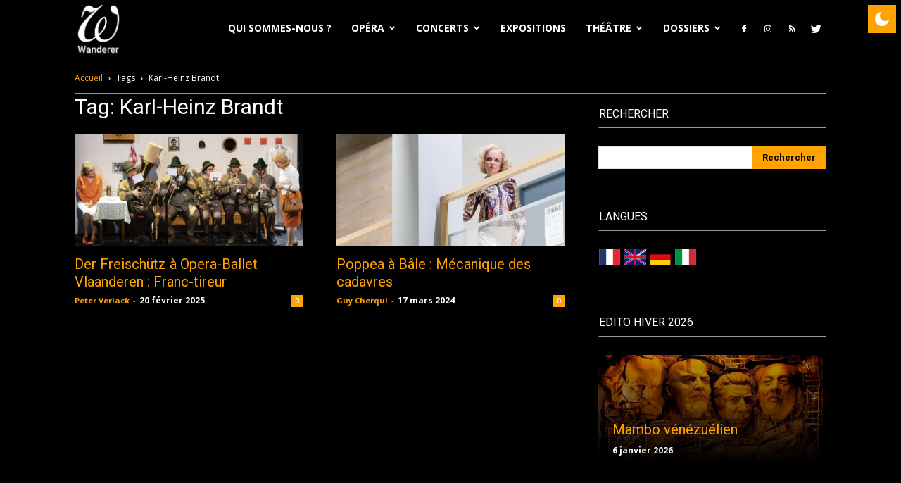

--- FILE ---
content_type: image/svg+xml
request_url: https://wanderersite.com/wp-content/themes/Newspaper/images/flags/de.svg
body_size: 795
content:
<?xml version="1.0" encoding="utf-8"?>
<!-- Generator: Adobe Illustrator 26.3.1, SVG Export Plug-In . SVG Version: 6.00 Build 0)  -->
<svg version="1.1" xmlns="http://www.w3.org/2000/svg" xmlns:xlink="http://www.w3.org/1999/xlink" x="0px" y="0px"
	 viewBox="0 0 21 16" style="enable-background:new 0 0 21 16;" xml:space="preserve">
<style type="text/css">
	.st0{fill:#FFCE05;}
	.st1{fill:#020203;}
	.st2{fill:#DD0C15;}
	.st3{display:none;}
	.st4{display:inline;}
	.st5{fill:#25346D;}
	.st6{fill:#FFFFFF;}
	.st7{clip-path:url(#SVGID_00000050647796603433989810000012988160285135145655_);}
	.st8{fill:#CF172C;}
</style>
<g id="it">
	<path class="st0" d="M0,10.7h21V16H0V10.7z"/>
	<path class="st1" d="M0,0h21v5.3H0V0z"/>
	<path class="st2" d="M0,5.3h21v5.3H0V5.3z"/>
</g>
<g id="gb" class="st3">
	<g class="st4">
		<path class="st5" d="M0.2,1.2v14.4h21.2V1.2H0.2z"/>
		<g>
			<path class="st1" d="M0.2,1.2l21.2,14.4 M21.5,1.2L0.2,15.6"/>
			<polygon class="st6" points="21.2,16.4 10.8,9.4 0.5,16.4 -0.1,14.8 9.4,8.4 -0.1,2 0.5,0.4 10.8,7.4 21.2,0.4 21.8,2 12.3,8.4 
				21.8,14.8 			"/>
		</g>
		<g>
			<g>
				<defs>
					<polygon id="SVGID_1_" points="10.8,8.4 21.5,8.4 21.5,15.6 10.8,15.6 0.2,15.6 0.2,8.4 0.2,1.2 10.8,1.2 21.5,1.2 					"/>
				</defs>
				<clipPath id="SVGID_00000137822096964177330950000018056369444428037815_">
					<use xlink:href="#SVGID_1_"  style="overflow:visible;"/>
				</clipPath>
				<g style="clip-path:url(#SVGID_00000137822096964177330950000018056369444428037815_);">
					<path class="st1" d="M0.2,1.2l21.2,14.4 M21.5,1.2L0.2,15.6"/>
					<polygon class="st8" points="21.3,16.2 10.8,9.1 0.4,16.2 0,15.1 9.9,8.4 0,1.7 0.4,0.7 10.8,7.8 21.3,0.7 21.7,1.7 11.8,8.4 
						21.7,15.1 					"/>
				</g>
			</g>
		</g>
		<g>
			<path class="st1" d="M10.8,1.2v14.4 M0.2,8.4h21.2"/>
			<polygon class="st6" points="11.9,15.6 9.8,15.6 9.8,9.9 0.2,9.9 0.2,6.9 9.8,6.9 9.8,1.2 11.9,1.2 11.9,6.9 21.5,6.9 21.5,9.9 
				11.9,9.9 			"/>
		</g>
		<g>
			<path class="st1" d="M10.8,1.2v14.4 M0.2,8.4h21.2"/>
			<polygon class="st8" points="11.5,15.6 10.2,15.6 10.2,9.3 0.2,9.3 0.2,7.5 10.2,7.5 10.2,1.2 11.5,1.2 11.5,7.5 21.5,7.5 
				21.5,9.3 11.5,9.3 			"/>
		</g>
	</g>
</g>
</svg>
